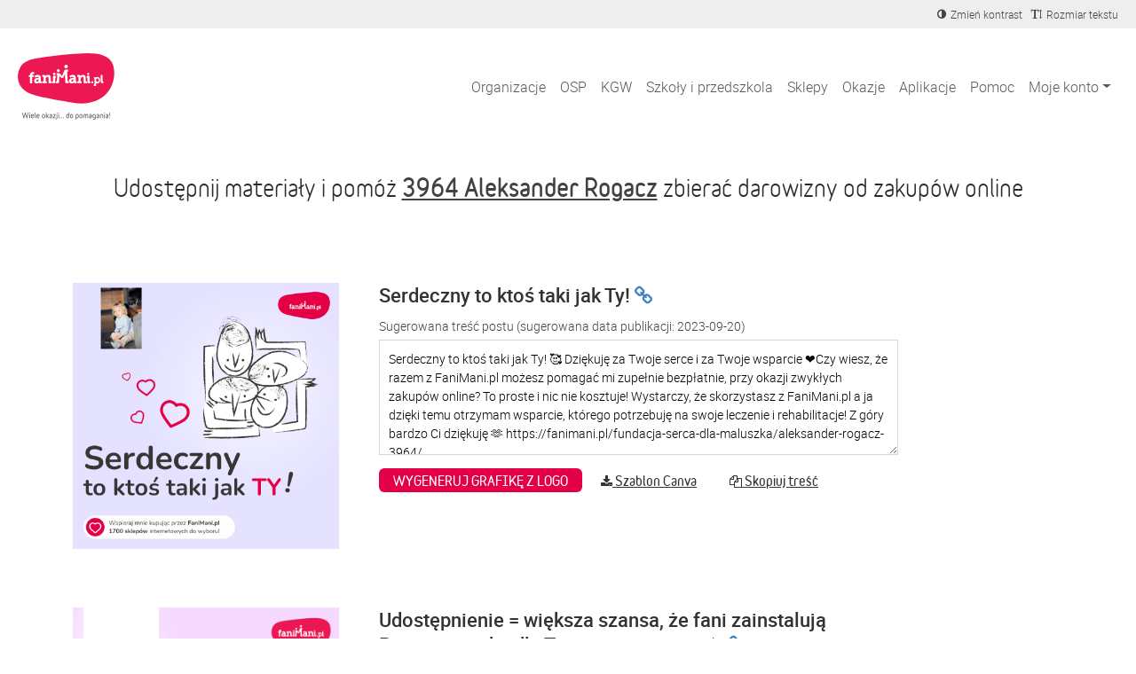

--- FILE ---
content_type: text/html; charset=utf-8
request_url: https://fanimani.pl/fundacja-serca-dla-maluszka/aleksander-rogacz-3964/materialy/
body_size: 15519
content:
<!DOCTYPE html><head><title>FaniMani.pl - Wiele okazji... do pomagania.</title><link rel="shortcut icon" href="https://static2.fanimani.pl/static/favicon.ico"><link rel="icon" type="image/png" href="https://static2.fanimani.pl/static/favicon-16x16.png" sizes="16x16"><link rel="icon" type="image/png" href="https://static2.fanimani.pl/static/favicon-32x32.png" sizes="32x32"><link rel="icon" type="image/png" href="https://static2.fanimani.pl/static/favicon-48x48.png" sizes="48x48"><link rel="icon" type="image/png" href="https://static2.fanimani.pl/static/favicon-96x96.png" sizes="96x96"><link rel="apple-touch-icon" sizes="180x180" href="https://static2.fanimani.pl/static/apple-touch-icon.png"><link rel="mask-icon" href="https://static2.fanimani.pl/static/safari-pinned-tab.svg" color="#e40047"><link rel="manifest" href="/site.webmanifest"><link rel="chrome-webstore-item" href="https://chrome.google.com/webstore/detail/fcdljeapnidkmbicfjocoeoiaacigcfe"><link rel="manifest" href="/manifest.json"><link rel="dns-prefetch" href="https://www.googletagmanager.com/" ><link href="https://www.googletagmanager.com/gtm.js?id=GTM-WS6PSJ" rel="preload" as="script"><meta name="ir-site-verification-token" value="30340421"/><script>
        window.donationsAmount='10 036 483,56 zł';
    </script><script>
        window.jsLocale = {};
        
window.jsLocale['pagination_page'] = "Strona"
window.jsLocale['pagination_of'] = "z"
window.jsLocale['pagination_prev'] = "Poprzednia strona"
window.jsLocale['pagination_next'] = "Następna strona"

window.jsLocale['search_noresults_1'] = "Szukaliśmy, szukaliśmy ale nic nie znaleźliśmy."
window.jsLocale['search_noresults_2'] = "Spróbuj zmienić kryteria wyszukiwania." 
window.jsLocale['we_collected'] = "Razem zebraliśmy" 

window.jsLocale['community'] = "Społeczność" 
        
    </script><link rel="canonical" href="https://fanimani.pl/fundacja-serca-dla-maluszka/aleksander-rogacz-3964/materialy/" /><meta property="og:image" content="https://static2.fanimani.pl/static/img/fb-image-new.png"/><meta property="og:title" content="FaniMani.pl - Wiele okazji... do pomagania."/><meta property="og:type" content="website"/><meta property="fb:app_id" content="742448415860217"/><meta property="og:description" content="Pierwszy w Polsce serwis, który umożliwia wspieranie organizacji społecznych przy okazji zakupów online. 1805 sklepów internetowych, 14139 organizacji sołecznych."/><meta name="twitter:card" content="summary_large_image"><meta name="twitter:creator" content="@FaniMani_PL"><meta name="twitter:site" content="@FaniMani_PL"><meta name="OMG-Verify-V1" content="741447-b5979af2-3908-4cc9-a412-82679631fd89" /><link href="https://static2.fanimani.pl/static/compressed/css/tmp149/fonts-base.min.css" rel="stylesheet" type="text/css" media="all" /><link href="https://static2.fanimani.pl/static/compressed/css/tmp149/home_page.min.css" rel="stylesheet" type="text/css" media="all" /><link href="https://static2.fanimani.pl/static/compressed/css/tmp149/header.min.css" rel="stylesheet" type="text/css" media="all" /><!-- Google Tag Manager --><script>(function(w,d,s,l,i){w[l]=w[l]||[];w[l].push({'gtm.start':
new Date().getTime(),event:'gtm.js'});var f=d.getElementsByTagName(s)[0],
j=d.createElement(s),dl=l!='dataLayer'?'&l='+l:'';j.async=true;j.src=
'https://www.googletagmanager.com/gtm.js?id='+i+dl;f.parentNode.insertBefore(j,f);
})(window,document,'script','dataLayer','GTM-WS6PSJ');</script><!-- End Google Tag Manager --></head><body class="beneficiary-page"><!-- Google Tag Manager (noscript) --><noscript><iframe src="https://www.googletagmanager.com/ns.html?id=GTM-WS6PSJ"
height="0" width="0" style="display:none;visibility:hidden"></iframe></noscript><!-- End Google Tag Manager (noscript) --><div id="fb-root"></div><ins data-revive-zoneid="1" data-revive-id="d9f918c343f8e75eab97f6545125f869"></ins><div id="page-nav-container"><div id="page-header" role="navigation"><div class="navbar-beneficiary navbar-expand-md"><div class="container-fluid"><div class="row"><div class="col-9 col-md-6"><div class="header-beneficiary-wrapper text-truncate text-start" id="header-navbar-beneficiary">
                            &nbsp;
                        </div></div><div class="col-3 col-md-6 ms-auto text-end"><div class="header-links-wrapper"><a href="#" class="navbar-item btn-a11y btn-a11y-contrast"><span class="navbar-icon mr-1"><span><i class="fa fa-adjust" title="Zmień kontrast" aria-label="Zmień kontrast"></i></span></span><span class="d-none d-md-inline-block">Zmień kontrast</span></a><a href="#" class="navbar-item btn-a11y btn-a11y-fontsize"><span class="navbar-icon mr-1"><span><i class="fa fa-text-height" title="Zmień wielkość tekstu" aria-label="Zmień wielkość tekstu"></i></span></span><span class="d-none d-md-inline-block">Rozmiar tekstu</span></a></div></div></div></div></div><nav class="navbar navbar-expand-xl navbar-main-header"><div class="container-fluid"><a class="navbar-brand fm-logo-main" href="/"><img alt="faniMani" src="https://static2.fanimani.pl/static/img/logo2024.svg" width="109" height="75"/><!-- srv: App1 --></a><div class="navbar-text"><div class="header-localbrand"></div><div class="header-amount"><strong></strong></div></div><button class="navbar-toggler" type="button" data-bs-toggle="collapse" data-bs-target="#navbar-main-menu" aria-controls="navbar-main-menu" aria-expanded="false" aria-label="Pokaż lub ukryj menu"><span class="navbar-toggler-icon"></span></button><div class="collapse navbar-collapse ms-auto" id="navbar-main-menu"><ul class="navbar-nav ms-auto main-menu text-end text-lg-start" id="page-nav-links"><li class="nav-item" ><a class="nav-link " href="/wspieram/">Organizacje</a></li><li class="nav-item" ><a class="nav-link " href="/osp/">OSP</a></li><li class="nav-item" ><a class="nav-link " href="/kgw/">KGW</a></li><li class="nav-item" ><a class="nav-link " href="/szkoly/">Szkoły i przedszkola</a></li><li class="nav-item" ><a class="nav-link " href="/sklepy/">Sklepy</a></li><li class="nav-item" ><a class="nav-link " href="/okazje/">Okazje</a></li><li class="nav-item" ><a class="nav-link " href="/aplikacje/">Aplikacje</a></li><li class="nav-item" ><a class="nav-link " href="https://fanimani.pl/pomoc/">Pomoc</a></li><li class="nav-item dropdown"><a class="nav-link dropdown-toggle " href="#" role="button" data-bs-toggle="dropdown" aria-expanded="false">Moje konto</a><ul class="dropdown-menu dropdown-menu-end text-end text-lg-start" id="page-nav-myaccount"><li class="" ><a class="dropdown-item " href="/moje-wsparcie/">Moje darowizny</a></li><li class="" ><a class="dropdown-item " href="/konto/ustawienia/">Ustawienia</a></li><li class="dropdown-divider" role="separator"></li><li class="" ><a class="dropdown-item " href="/konto/zaloguj/">Zaloguj / Zarejestruj się</a></li><li class="dropdown-divider" role="separator"></li><li class="" ><a class="dropdown-item " href="/rejestracja-organizacji-2/">Zarejestruj organizację</a></li></ul></li><li class="nav-item dropdown d-none"><a class="nav-link dropdown-toggle " href="#" id="nav-item-organizations" role="button" data-bs-toggle="dropdown" aria-expanded="false">Moje organizacje</a><ul class="dropdown-menu dropdown-menu-end text-end text-lg-start" style="min-width: 250px" id="page-nav-myorgs"></ul></li></ul></div></div></nav></div></div><div id="page" class="container-fluid page-body "><div class="messages-humane"></div><section class="beneficiary-info"><div class="container"><div class="col-md-12 text-center"><h1 class="fmext2020-beneficiary-name beneficiary-title pupil-title text-center">
                        Udostępnij materiały i pomóż <strong><a href="/fundacja-serca-dla-maluszka/aleksander-rogacz-3964/">3964 Aleksander Rogacz</a></strong> zbierać darowizny od zakupów online
                    </h1></div></div></section><section class="beneficiary-info"><div class="container"><div class="col-md-10 col-md-offset-1 text-center"><div class="ways-to-get"><div class="way-to-get-new clearfix digital-media  " id="material-1427"><div class="way-to-get-new-image-wrapper clearfix"><div class="way-to-get-new-image" 
                
                    style="background: transparent url(https://img.fanimani.pl/?o=84099&p=serdeczny-to-ktos-taki-jak-ty&thumb=300) no-repeat center center; background-size: contain;"
                
                >
                    &nbsp;
                </div></div><div class="way-to-get-new-content"><div class="way-to-get-new-title">Serdeczny to ktoś taki jak Ty! <a href="#material-1427" data-target="way-to-get-new-link-to-way-1427" class="way-to-get-new-link-to-way btn-copy-text"><i class="fa fa-link"></i></a></div>
            
            
                Sugerowana treść postu
                
<!--                        <div class="btn btn-small btn-link btn-link-black btn-link-black-no-hover btn-inline-block btn-publish-date">-->
                            (sugerowana data publikacji: 2023-09-20)
                        <!-- </div> --><textarea class="way-to-get-new-textarea" id="way-to-get-new-textarea-1427" readonly>Serdeczny to ktoś taki jak Ty! 🥰 Dziękuję za Twoje serce i za Twoje wsparcie ❤️Czy wiesz, że razem z FaniMani.pl możesz pomagać mi zupełnie bezpłatnie, przy okazji zwykłych zakupów online? To proste i nic nie kosztuje! Wystarczy, że skorzystasz z FaniMani.pl a ja dzięki temu otrzymam wsparcie, którego potrzebuję na swoje leczenie i rehabilitacje! Z góry bardzo Ci dziękuję 🫶 https://fanimani.pl/fundacja-serca-dla-maluszka/aleksander-rogacz-3964/</textarea><div class="way-to-get-new-footer clearfix"><!--<div class="way-to-get-new-options way-to-get-new-buttons">--><div class="way-to-get-new-buttons-2"><a href="https://img.fanimani.pl/?o=84099&p=serdeczny-to-ktos-taki-jak-ty" class="btn btn-small btn-inline-block  btn-red "
                    target="_blank" 
id="getmore-1427" 
data-action="follow_link"
data-way-id="1427"
data-way-type="digital-media"
data-way-name="Serdeczny to ktoś taki jak Ty!"
data-attachment-id="2061" data-attachment-url="https://img.fanimani.pl/?o=84099&p=serdeczny-to-ktos-taki-jak-ty" data-attachment-filename="" data-attachment-pretty-name="Serdeczny to ktoś taki jak Ty!: "
>
                        wygeneruj grafikę z logo
                    </a><a href="https://www.canva.com/design/DAFqS2Qjmvc/3CJ22plKCPDX4Gz4iPRyHA/view?utm_content=DAFqS2Qjmvc&utm_campaign=designshare&utm_medium=link&utm_source=publishsharelink&mode=preview" class="btn btn-small btn-inline-block  btn-link btn-link-black"
                    target="_blank" 
id="getmore-1427" 
data-action="follow_link"
data-way-id="1427"
data-way-type="digital-media"
data-way-name="Serdeczny to ktoś taki jak Ty!"
data-attachment-id="2062" data-attachment-url="https://www.canva.com/design/DAFqS2Qjmvc/3CJ22plKCPDX4Gz4iPRyHA/view?utm_content=DAFqS2Qjmvc&utm_campaign=designshare&utm_medium=link&utm_source=publishsharelink&mode=preview" data-attachment-filename="" data-attachment-pretty-name="Serdeczny to ktoś taki jak Ty!: "
><i class="fa fa-download"></i> Szablon Canva
                    </a><a href="#" class="btn btn-small btn-link btn-link-black btn-inline-block copy-on-click" data-target="way-to-get-new-textarea-1427"><i class="fa fa-copy"></i> Skopiuj treść</a></div></div><input type="text" value="https://fanimani.pl/fundacja-serca-dla-maluszka/aleksander-rogacz-3964/materialy/#material-1427" id="way-to-get-new-link-to-way-1427" readonly style="border:0;padding:0;height: 0;"/></div></div><div class="way-to-get-new clearfix facebook-post  " id="material-1444"><div class="way-to-get-new-image-wrapper clearfix"><div class="way-to-get-new-image" 
                
                    style="background: transparent url(https://media.fanimani.pl/media/cache/get_more/previews/proste-gesty-robia-robote_MINIATURA.png.700x700_q80.png) no-repeat center center; background-size: contain;"
                
                >
                    &nbsp;
                </div></div><div class="way-to-get-new-content"><div class="way-to-get-new-title">Udostępnienie = większa szansa, że fani zainstalują Przypominajkę dla Twojej organizacji ✨ <a href="#material-1444" data-target="way-to-get-new-link-to-way-1444" class="way-to-get-new-link-to-way btn-copy-text"><i class="fa fa-link"></i></a></div>
            
            
                Sugerowana treść postu
                
<!--                        <div class="btn btn-small btn-link btn-link-black btn-link-black-no-hover btn-inline-block btn-publish-date">-->
                            (sugerowana data publikacji: 2025-05-28)
                        <!-- </div> --><textarea class="way-to-get-new-textarea" id="way-to-get-new-textarea-1444" readonly>Na co dzień robimy wiele małych rzeczy: klik, zamówienie, przewinięcie strony… A czasem taki właśnie drobny ruch może realnie zmienić czyjeś życie na lepsze. ❤️ Proste gesty robią dobrą robotę - i to dosłownie! 🤲💫

Tak jak sztuka składa się z pojedynczych kresek, tak pomaganie buduje się z prostych decyzji.
Jedną z nich może być aktywowanie darowizny podczas zakupów online.

🛍️ Robisz zakupy w sieci tak czy inaczej - a dzięki Przypominajce FaniMani możesz sprawić, że część ich wartości wesprze naszą działalność.
Nie kosztuje Cię to ani złotówki - a dla nas to realne wsparcie. 💙

💡 Wystarczy jedno kliknięcie w 1805 sklepach internetowych, by zrobić realne dobro.
Prosty gest - wielka moc.

👉 https://fanimani.pl/fundacja-serca-dla-maluszka/aleksander-rogacz-3964/
Dziękujemy, że jesteś z nami. 🙏🎨</textarea><div class="way-to-get-new-footer clearfix"><!--<div class="way-to-get-new-options way-to-get-new-buttons">--><div class="way-to-get-new-buttons-2"><a href="-" class="btn btn-small btn-inline-block  btn-red "
                    data-bs-toggle="modal" data-bs-target="#generator-modal" data-attachment-id="2081" data-beneficiary-id="84099">
                        wygeneruj grafikę z logo
                    </a><a href="#" class="btn btn-small btn-link btn-link-black btn-inline-block copy-on-click" data-target="way-to-get-new-textarea-1444"><i class="fa fa-copy"></i> Skopiuj treść</a></div></div><input type="text" value="https://fanimani.pl/fundacja-serca-dla-maluszka/aleksander-rogacz-3964/materialy/#material-1444" id="way-to-get-new-link-to-way-1444" readonly style="border:0;padding:0;height: 0;"/></div></div><div class="way-to-get-new clearfix digital-media  " id="material-1412"><div class="way-to-get-new-image-wrapper clearfix"><div class="way-to-get-new-image" 
                
                    style="background: transparent url(https://img.fanimani.pl/?o=84099&p=przyjmij-moje-zaproszenie-mis&thumb=300) no-repeat center center; background-size: contain;"
                
                >
                    &nbsp;
                </div></div><div class="way-to-get-new-content"><div class="way-to-get-new-title">Przyjmij moje zaproszenie do FaniMani.pl (miś) <a href="#material-1412" data-target="way-to-get-new-link-to-way-1412" class="way-to-get-new-link-to-way btn-copy-text"><i class="fa fa-link"></i></a></div>
            
            
                Sugerowana treść postu
                
                <textarea class="way-to-get-new-textarea" id="way-to-get-new-textarea-1412" readonly>Czy wiesz, że możesz udzielać mi wsparcia i to całkowicie za darmo? 😍
Kliknij mój link zapraszający do FaniMani.pl: https://fanimani.pl/zaproszenie/84099/9069c4535ec94ea8af1d1d83b19f2ea4 i pomagaj mi bezpłatnie! 
 
❤️Jak to działa? 
Podczas gdy robisz zakupy w internecie, aktywujesz darowiznę z FaniMani.pl a sklep w którym zamawiasz, dzieli się swoimi zyskami. Stanowi to średnio 2,5% kwoty, którą i tak wydasz. Dla mnie liczy się każda, nawet najmniejsza taka darowizna.

🧡Ale to nie wszystko!
Gdy zarejestrujesz się na FaniMani.pl z mojego linka zapraszającego a następnie zrobisz zakupy za min. 100 zł (w ciągu roku od rejestracji), oprócz darowizn od zakupów otrzymam dodatkowy BONUS: 10 zł ❣️

💛Masz już konto użytkownika na FaniMani.pl?
W takim razie, Ty także posiadasz swój indywidualny link do zapraszania. Polecaj znajomym bezpłatne pomaganie i wspieranie mnie przy okazji zakupów online. Szczegóły programu – w zakładce “Moje darowizny” na FaniMani.pl.</textarea><div class="way-to-get-new-footer clearfix"><!--<div class="way-to-get-new-options way-to-get-new-buttons">--><div class="way-to-get-new-buttons-2"><a href="https://img.fanimani.pl/?o=84099&p=przyjmij-moje-zaproszenie-mis" class="btn btn-small btn-inline-block  btn-red "
                    target="_blank" 
id="getmore-1412" 
data-action="follow_link"
data-way-id="1412"
data-way-type="digital-media"
data-way-name="Przyjmij moje zaproszenie do FaniMani.pl (miś)"
data-attachment-id="2022" data-attachment-url="https://img.fanimani.pl/?o=84099&p=przyjmij-moje-zaproszenie-mis" data-attachment-filename="" data-attachment-pretty-name="Przyjmij moje zaproszenie do FaniMani.pl (miś): "
>
                        Pobierz grafikę
                    </a><a href="https://www.canva.com/design/DAFnw8LRhlI/ECTghqAhT89yd0QsGtugyQ/view?utm_content=DAFnw8LRhlI&utm_campaign=designshare&utm_medium=link&utm_source=publishsharelink&mode=preview" class="btn btn-small btn-inline-block  btn-link btn-link-black"
                    target="_blank" 
id="getmore-1412" 
data-action="follow_link"
data-way-id="1412"
data-way-type="digital-media"
data-way-name="Przyjmij moje zaproszenie do FaniMani.pl (miś)"
data-attachment-id="2023" data-attachment-url="https://www.canva.com/design/DAFnw8LRhlI/ECTghqAhT89yd0QsGtugyQ/view?utm_content=DAFnw8LRhlI&utm_campaign=designshare&utm_medium=link&utm_source=publishsharelink&mode=preview" data-attachment-filename="" data-attachment-pretty-name="Przyjmij moje zaproszenie do FaniMani.pl (miś): "
><i class="fa fa-download"></i> Szablon Canva
                    </a><a href="#" class="btn btn-small btn-link btn-link-black btn-inline-block copy-on-click" data-target="way-to-get-new-textarea-1412"><i class="fa fa-copy"></i> Skopiuj treść</a></div></div><input type="text" value="https://fanimani.pl/fundacja-serca-dla-maluszka/aleksander-rogacz-3964/materialy/#material-1412" id="way-to-get-new-link-to-way-1412" readonly style="border:0;padding:0;height: 0;"/></div></div><div class="way-to-get-new clearfix digital-media  " id="material-1411"><div class="way-to-get-new-image-wrapper clearfix"><div class="way-to-get-new-image" 
                
                    style="background: transparent url(https://img.fanimani.pl/?o=84099&p=przyjmij-moje-zaproszenie-gest&thumb=300) no-repeat center center; background-size: contain;"
                
                >
                    &nbsp;
                </div></div><div class="way-to-get-new-content"><div class="way-to-get-new-title">Przyjmij moje zaproszenie do FaniMani.pl (gest) <a href="#material-1411" data-target="way-to-get-new-link-to-way-1411" class="way-to-get-new-link-to-way btn-copy-text"><i class="fa fa-link"></i></a></div>
            
            
                Sugerowana treść postu
                
                <textarea class="way-to-get-new-textarea" id="way-to-get-new-textarea-1411" readonly>Czy wiesz, że możesz udzielać mi wsparcia i to całkowicie za darmo? 😍
Kliknij mój link zapraszający do FaniMani.pl: https://fanimani.pl/zaproszenie/84099/9069c4535ec94ea8af1d1d83b19f2ea4 i pomagaj mi bezpłatnie! 
 
❤️Jak to działa? 
Podczas gdy robisz zakupy w Internecie, aktywujesz darowiznę z FaniMani.pl a sklep w którym zamawiasz, dzieli się swoimi zyskami. Stanowi to średnio 2,5% kwoty, którą i tak wydasz. Dla mnie liczy się każda, nawet najmniejsza taka darowizna.

🧡Ale to nie wszystko!
Gdy zarejestrujesz się na FaniMani.pl z mojego linka zapraszającego a następnie zrobisz zakupy za min. 100 zł (w ciągu roku od rejestracji), oprócz darowizn od zakupów otrzymam dodatkowy BONUS: 10 zł ❣️

💛Masz już konto użytkownika na FaniMani.pl?
W takim razie, Ty także posiadasz swój indywidualny link do zapraszania. Polecaj znajomym bezpłatne pomaganie i wspieranie mnie przy okazji zakupów online. Szczegóły programu – w zakładce “Moje darowizny” na FaniMani.pl.</textarea><div class="way-to-get-new-footer clearfix"><!--<div class="way-to-get-new-options way-to-get-new-buttons">--><div class="way-to-get-new-buttons-2"><a href="https://img.fanimani.pl/?o=84099&p=przyjmij-moje-zaproszenie-gest" class="btn btn-small btn-inline-block  btn-red "
                    target="_blank" 
id="getmore-1411" 
data-action="follow_link"
data-way-id="1411"
data-way-type="digital-media"
data-way-name="Przyjmij moje zaproszenie do FaniMani.pl (gest)"
data-attachment-id="2020" data-attachment-url="https://img.fanimani.pl/?o=84099&p=przyjmij-moje-zaproszenie-gest" data-attachment-filename="" data-attachment-pretty-name="Przyjmij moje zaproszenie do FaniMani.pl (gest): "
>
                        Pobierz grafikę z Twoim zdjęciem profilowym
                    </a><a href="https://www.canva.com/design/DAFnwwfbFoc/4S2xe6yku9Pv3jT7Ht7Rww/view?utm_content=DAFnwwfbFoc&utm_campaign=designshare&utm_medium=link&utm_source=publishsharelink&mode=preview" class="btn btn-small btn-inline-block  btn-link btn-link-black"
                    target="_blank" 
id="getmore-1411" 
data-action="follow_link"
data-way-id="1411"
data-way-type="digital-media"
data-way-name="Przyjmij moje zaproszenie do FaniMani.pl (gest)"
data-attachment-id="2021" data-attachment-url="https://www.canva.com/design/DAFnwwfbFoc/4S2xe6yku9Pv3jT7Ht7Rww/view?utm_content=DAFnwwfbFoc&utm_campaign=designshare&utm_medium=link&utm_source=publishsharelink&mode=preview" data-attachment-filename="" data-attachment-pretty-name="Przyjmij moje zaproszenie do FaniMani.pl (gest): "
><i class="fa fa-download"></i> Szablon Canva
                    </a><a href="#" class="btn btn-small btn-link btn-link-black btn-inline-block copy-on-click" data-target="way-to-get-new-textarea-1411"><i class="fa fa-copy"></i> Skopiuj treść</a></div></div><input type="text" value="https://fanimani.pl/fundacja-serca-dla-maluszka/aleksander-rogacz-3964/materialy/#material-1411" id="way-to-get-new-link-to-way-1411" readonly style="border:0;padding:0;height: 0;"/></div></div><div class="way-to-get-new clearfix digital-media  " id="material-1410"><div class="way-to-get-new-image-wrapper clearfix"><div class="way-to-get-new-image" 
                
                    style="background: transparent url(https://img.fanimani.pl/?o=84099&p=przyjmij-moje-zaproszenie&thumb=300) no-repeat center center; background-size: contain;"
                
                >
                    &nbsp;
                </div></div><div class="way-to-get-new-content"><div class="way-to-get-new-title">Przyjmij moje zaproszenie do FaniMani.pl <a href="#material-1410" data-target="way-to-get-new-link-to-way-1410" class="way-to-get-new-link-to-way btn-copy-text"><i class="fa fa-link"></i></a></div>
            
            
                Sugerowana treść postu
                
                <textarea class="way-to-get-new-textarea" id="way-to-get-new-textarea-1410" readonly>Czy wiesz, że możesz udzielać mi wsparcia i to całkowicie za darmo? 😍
Kliknij mój link zapraszający do FaniMani.pl: https://fanimani.pl/zaproszenie/84099/9069c4535ec94ea8af1d1d83b19f2ea4 i pomagaj mi bezpłatnie! 
 
❤️Jak to działa? 
Podczas gdy robisz zakupy w Internecie, aktywujesz darowiznę z FaniMani.pl a sklep w którym zamawiasz, dzieli się swoimi zyskami. Stanowi to średnio 2,5% kwoty, którą i tak wydasz. Dla mnie liczy się każda, nawet najmniejsza taka darowizna.

🧡Ale to nie wszystko!
Gdy zarejestrujesz się na FaniMani.pl z mojego linka zapraszającego a następnie zrobisz zakupy za min. 100 zł (w ciągu roku od rejestracji), oprócz darowizn od zakupów otrzymam dodatkowy BONUS: 10 zł ❣️

💛Masz już konto użytkownika na FaniMani.pl?
W takim razie, Ty także posiadasz swój indywidualny link do zapraszania. Polecaj znajomym bezpłatne pomaganie i wspieranie mnie przy okazji zakupów online. Szczegóły programu – w zakładce “Moje darowizny” na FaniMani.pl.</textarea><div class="way-to-get-new-footer clearfix"><!--<div class="way-to-get-new-options way-to-get-new-buttons">--><div class="way-to-get-new-buttons-2"><a href="https://img.fanimani.pl/?o=84099&p=przyjmij-moje-zaproszenie" class="btn btn-small btn-inline-block  btn-red "
                    target="_blank" 
id="getmore-1410" 
data-action="follow_link"
data-way-id="1410"
data-way-type="digital-media"
data-way-name="Przyjmij moje zaproszenie do FaniMani.pl"
data-attachment-id="2018" data-attachment-url="https://img.fanimani.pl/?o=84099&p=przyjmij-moje-zaproszenie" data-attachment-filename="" data-attachment-pretty-name="Przyjmij moje zaproszenie do FaniMani.pl: "
>
                        Pobierz grafikę z Twoim zdjęciem profilowym
                    </a><a href="https://www.canva.com/design/DAFnw_cwFP0/ZSqr7ifUasK6G7lFpPDPPQ/view?utm_content=DAFnw_cwFP0&utm_campaign=designshare&utm_medium=link&utm_source=publishsharelink&mode=preview" class="btn btn-small btn-inline-block  btn-link btn-link-black"
                    target="_blank" 
id="getmore-1410" 
data-action="follow_link"
data-way-id="1410"
data-way-type="digital-media"
data-way-name="Przyjmij moje zaproszenie do FaniMani.pl"
data-attachment-id="2019" data-attachment-url="https://www.canva.com/design/DAFnw_cwFP0/ZSqr7ifUasK6G7lFpPDPPQ/view?utm_content=DAFnw_cwFP0&utm_campaign=designshare&utm_medium=link&utm_source=publishsharelink&mode=preview" data-attachment-filename="" data-attachment-pretty-name="Przyjmij moje zaproszenie do FaniMani.pl: "
><i class="fa fa-download"></i> Szablon Canva
                    </a><a href="#" class="btn btn-small btn-link btn-link-black btn-inline-block copy-on-click" data-target="way-to-get-new-textarea-1410"><i class="fa fa-copy"></i> Skopiuj treść</a></div></div><input type="text" value="https://fanimani.pl/fundacja-serca-dla-maluszka/aleksander-rogacz-3964/materialy/#material-1410" id="way-to-get-new-link-to-way-1410" readonly style="border:0;padding:0;height: 0;"/></div></div><div class="way-to-get-new clearfix digital-media  " id="material-1309"><div class="way-to-get-new-image-wrapper clearfix"><div class="way-to-get-new-image" 
                
                    style="background: transparent url(https://media.fanimani.pl/media/cache/get_more/previews/robisz-zakupy-wspieraj-mnie.png.700x700_q80.png) no-repeat center center; background-size: contain;"
                
                >
                    &nbsp;
                </div></div><div class="way-to-get-new-content"><div class="way-to-get-new-title">Wspieraj bezpłatnie moje leczenie  rehabilitację <a href="#material-1309" data-target="way-to-get-new-link-to-way-1309" class="way-to-get-new-link-to-way btn-copy-text"><i class="fa fa-link"></i></a></div>
            
            
                Sugerowana treść postu
                
                <textarea class="way-to-get-new-textarea" id="way-to-get-new-textarea-1309" readonly>Robisz zakupy w internecie? Wspieraj bezpłatnie moje leczenie i rehabilitację! ❤️ Wystarczy, że zainstalujesz Przypominajkę i/lub aplikację mobilną FaniMani i zaczniesz wspierać mnie przy okazji swoich codziennych zakupów online :) Do wyboru masz ponad 1700 sklepów, w tym wiele znanych marek! ;) https://fanimani.pl/fundacja-serca-dla-maluszka/aleksander-rogacz-3964/</textarea><div class="way-to-get-new-footer clearfix"><!--<div class="way-to-get-new-options way-to-get-new-buttons">--><div class="way-to-get-new-buttons-2"><a href="https://video.fanimani.pl/?o=84099&p=robisz-zakupy-wspieraj-mnie-p-social" class="btn btn-small btn-inline-block  btn-red "
                    target="_blank" 
id="getmore-1309" 
data-action="follow_link"
data-way-id="1309"
data-way-type="digital-media"
data-way-name="Wspieraj bezpłatnie moje leczenie  rehabilitację"
data-attachment-id="1819" data-attachment-url="https://video.fanimani.pl/?o=84099&p=robisz-zakupy-wspieraj-mnie-p-social" data-attachment-filename="" data-attachment-pretty-name="Wspieraj bezpłatnie moje leczenie  rehabilitację: "
>
                        Pobierz animację z Twoim zdjęciem profilowym
                    </a><a href="https://www.canva.com/design/DAFhBlka84A/MmYW8oCn5-IGdo9-m2fwLQ/view?utm_content=DAFhBlka84A&utm_campaign=designshare&utm_medium=link&utm_source=publishsharelink&mode=preview" class="btn btn-small btn-inline-block  btn-link btn-link-black"
                    target="_blank" 
id="getmore-1309" 
data-action="follow_link"
data-way-id="1309"
data-way-type="digital-media"
data-way-name="Wspieraj bezpłatnie moje leczenie  rehabilitację"
data-attachment-id="1820" data-attachment-url="https://www.canva.com/design/DAFhBlka84A/MmYW8oCn5-IGdo9-m2fwLQ/view?utm_content=DAFhBlka84A&utm_campaign=designshare&utm_medium=link&utm_source=publishsharelink&mode=preview" data-attachment-filename="" data-attachment-pretty-name="Wspieraj bezpłatnie moje leczenie  rehabilitację: "
><i class="fa fa-download"></i> Szablon Canva
                    </a><a href="#" class="btn btn-small btn-link btn-link-black btn-inline-block copy-on-click" data-target="way-to-get-new-textarea-1309"><i class="fa fa-copy"></i> Skopiuj treść</a></div></div><input type="text" value="https://fanimani.pl/fundacja-serca-dla-maluszka/aleksander-rogacz-3964/materialy/#material-1309" id="way-to-get-new-link-to-way-1309" readonly style="border:0;padding:0;height: 0;"/></div></div><div class="way-to-get-new clearfix digital-media  " id="material-1214"><div class="way-to-get-new-image-wrapper clearfix"><div class="way-to-get-new-image" 
                
                    style="background: transparent url(https://img.fanimani.pl/?p=podopieczni-3&o=84099&nocache=true&thumb=300) no-repeat center center; background-size: contain;"
                
                >
                    &nbsp;
                </div></div><div class="way-to-get-new-content"><div class="way-to-get-new-title">Wspieraj moje leczenie... <a href="#material-1214" data-target="way-to-get-new-link-to-way-1214" class="way-to-get-new-link-to-way btn-copy-text"><i class="fa fa-link"></i></a></div><div class="way-to-get-new-footer clearfix"><!--<div class="way-to-get-new-options way-to-get-new-buttons">--><div class="way-to-get-new-buttons-2"><a href="https://img.fanimani.pl/?p=podopieczni-3&o=84099&nocache=true" class="btn btn-small btn-inline-block  btn-red "
                    target="_blank" 
id="getmore-1214" 
data-action="follow_link"
data-way-id="1214"
data-way-type="digital-media"
data-way-name="Wspieraj moje leczenie..."
data-attachment-id="1636" data-attachment-url="https://img.fanimani.pl/?p=podopieczni-3&o=84099&nocache=true" data-attachment-filename="" data-attachment-pretty-name="Wspieraj moje leczenie...: "
>
                        Pobierz
                    </a></div></div><input type="text" value="https://fanimani.pl/fundacja-serca-dla-maluszka/aleksander-rogacz-3964/materialy/#material-1214" id="way-to-get-new-link-to-way-1214" readonly style="border:0;padding:0;height: 0;"/></div></div><div class="way-to-get-new clearfix print-media  " id="material-1213"><div class="way-to-get-new-image-wrapper clearfix"><div class="way-to-get-new-image" 
                
                    style="background: transparent url(https://img.fanimani.pl/?p=podopieczni-2&o=84099&nocache=true&thumb=300) no-repeat center center; background-size: contain;"
                
                >
                    &nbsp;
                </div></div><div class="way-to-get-new-content"><div class="way-to-get-new-title">Wspieraj bezpłatnie... moje leczenie i rehabilitację... <a href="#material-1213" data-target="way-to-get-new-link-to-way-1213" class="way-to-get-new-link-to-way btn-copy-text"><i class="fa fa-link"></i></a></div><div class="way-to-get-new-footer clearfix"><!--<div class="way-to-get-new-options way-to-get-new-buttons">--><div class="way-to-get-new-buttons-2"><a href="https://img.fanimani.pl/?p=podopieczni-2&o=84099&nocache=true" class="btn btn-small btn-inline-block  btn-red "
                    target="_blank" 
id="getmore-1213" 
data-action="follow_link"
data-way-id="1213"
data-way-type="print-media"
data-way-name="Wspieraj bezpłatnie... moje leczenie i rehabilitację..."
data-attachment-id="1635" data-attachment-url="https://img.fanimani.pl/?p=podopieczni-2&o=84099&nocache=true" data-attachment-filename="" data-attachment-pretty-name="Wspieraj bezpłatnie... moje leczenie i rehabilitację...: "
>
                        Pobierz
                    </a></div></div><input type="text" value="https://fanimani.pl/fundacja-serca-dla-maluszka/aleksander-rogacz-3964/materialy/#material-1213" id="way-to-get-new-link-to-way-1213" readonly style="border:0;padding:0;height: 0;"/></div></div><div class="way-to-get-new clearfix digital-media  " id="material-1212"><div class="way-to-get-new-image-wrapper clearfix"><div class="way-to-get-new-image" 
                
                    style="background: transparent url(https://img.fanimani.pl/?p=podopieczni-1&o=84099&nocache=true&thumb=300) no-repeat center center; background-size: contain;"
                
                >
                    &nbsp;
                </div></div><div class="way-to-get-new-content"><div class="way-to-get-new-title">Kupujesz w internecie? Wspieraj moje leczenie... <a href="#material-1212" data-target="way-to-get-new-link-to-way-1212" class="way-to-get-new-link-to-way btn-copy-text"><i class="fa fa-link"></i></a></div><div class="way-to-get-new-footer clearfix"><!--<div class="way-to-get-new-options way-to-get-new-buttons">--><div class="way-to-get-new-buttons-2"><a href="https://img.fanimani.pl/?p=podopieczni-1&o=84099&nocache=true" class="btn btn-small btn-inline-block  btn-red "
                    target="_blank" 
id="getmore-1212" 
data-action="follow_link"
data-way-id="1212"
data-way-type="digital-media"
data-way-name="Kupujesz w internecie? Wspieraj moje leczenie..."
data-attachment-id="1634" data-attachment-url="https://img.fanimani.pl/?p=podopieczni-1&o=84099&nocache=true" data-attachment-filename="" data-attachment-pretty-name="Kupujesz w internecie? Wspieraj moje leczenie...: "
>
                        Pobierz
                    </a></div></div><input type="text" value="https://fanimani.pl/fundacja-serca-dla-maluszka/aleksander-rogacz-3964/materialy/#material-1212" id="way-to-get-new-link-to-way-1212" readonly style="border:0;padding:0;height: 0;"/></div></div><div class="way-to-get-new clearfix digital-media  " id="material-1011"><div class="way-to-get-new-image-wrapper clearfix"><div class="way-to-get-new-image" 
                
                    style="background: transparent url(https://img.fanimani.pl/?o=84099&p=zapisz-zainstaluj-zapomnij-podopieczni&thumb=300) no-repeat center center; background-size: contain;"
                
                >
                    &nbsp;
                </div></div><div class="way-to-get-new-content"><div class="way-to-get-new-title">Zapisz, zainstaluj, zapomnij! <a href="#material-1011" data-target="way-to-get-new-link-to-way-1011" class="way-to-get-new-link-to-way btn-copy-text"><i class="fa fa-link"></i></a></div><div class="way-to-get-new-footer clearfix"><!--<div class="way-to-get-new-options way-to-get-new-buttons">--><div class="way-to-get-new-buttons-2"><a href="https://img.fanimani.pl/?o=84099&p=zapisz-zainstaluj-zapomnij-podopieczni" class="btn btn-small btn-inline-block  btn-red "
                    target="_blank" 
id="getmore-1011" 
data-action="follow_link"
data-way-id="1011"
data-way-type="digital-media"
data-way-name="Zapisz, zainstaluj, zapomnij!"
data-attachment-id="1244" data-attachment-url="https://img.fanimani.pl/?o=84099&p=zapisz-zainstaluj-zapomnij-podopieczni" data-attachment-filename="" data-attachment-pretty-name="Zapisz, zainstaluj, zapomnij!: "
>
                        Pobierz grafikę z Twoim zdjęciem profilowym
                    </a><a href="https://media.fanimani.pl/media/get_more/files/bez-twojego-zdjecia_JUb3Cp8.png" class="btn btn-small btn-inline-block  btn-link btn-link-black"
           target="_blank" download 
id="getmore-1011" 
data-action="follow_link"
data-way-id="1011"
data-way-type="digital-media"
data-way-name="Zapisz, zainstaluj, zapomnij!"
data-attachment-id="1245" data-attachment-url="https://media.fanimani.pl/media/get_more/files/bez-twojego-zdjecia_JUb3Cp8.png" data-attachment-filename="bez-twojego-zdjecia_JUb3Cp8.png" data-attachment-pretty-name="Zapisz, zainstaluj, zapomnij!: bez-twojego-zdjecia_JUb3Cp8.png"
><i class="fa fa-download"></i> Pobierz grafikę bez zdjęcia profilowego
        </a><a href="https://www.canva.com/design/DAEgBzl9lfk/AhxzPA_KP1LfzglC9xhC5Q/view?utm_content=DAEgBzl9lfk&utm_campaign=designshare&utm_medium=link&utm_source=publishsharelink&mode=preview" class="btn btn-small btn-inline-block  btn-link btn-link-black"
                    target="_blank" 
id="getmore-1011" 
data-action="follow_link"
data-way-id="1011"
data-way-type="digital-media"
data-way-name="Zapisz, zainstaluj, zapomnij!"
data-attachment-id="1246" data-attachment-url="https://www.canva.com/design/DAEgBzl9lfk/AhxzPA_KP1LfzglC9xhC5Q/view?utm_content=DAEgBzl9lfk&utm_campaign=designshare&utm_medium=link&utm_source=publishsharelink&mode=preview" data-attachment-filename="" data-attachment-pretty-name="Zapisz, zainstaluj, zapomnij!: "
><i class="fa fa-download"></i> Szablon Canva
                    </a></div></div><input type="text" value="https://fanimani.pl/fundacja-serca-dla-maluszka/aleksander-rogacz-3964/materialy/#material-1011" id="way-to-get-new-link-to-way-1011" readonly style="border:0;padding:0;height: 0;"/></div></div><div class="way-to-get-new clearfix digital-media  " id="material-1010"><div class="way-to-get-new-image-wrapper clearfix"><div class="way-to-get-new-image" 
                
                    style="background: transparent url(https://img.fanimani.pl/?o=84099&p=tyle-spraw-na-glowie-podopieczni&thumb=300) no-repeat center center; background-size: contain;"
                
                >
                    &nbsp;
                </div></div><div class="way-to-get-new-content"><div class="way-to-get-new-title">Tyle spraw na głowie, Przypominajka podpowie! <a href="#material-1010" data-target="way-to-get-new-link-to-way-1010" class="way-to-get-new-link-to-way btn-copy-text"><i class="fa fa-link"></i></a></div><div class="way-to-get-new-footer clearfix"><!--<div class="way-to-get-new-options way-to-get-new-buttons">--><div class="way-to-get-new-buttons-2"><a href="https://img.fanimani.pl/?o=84099&p=tyle-spraw-na-glowie-podopieczni" class="btn btn-small btn-inline-block  btn-red "
                    target="_blank" 
id="getmore-1010" 
data-action="follow_link"
data-way-id="1010"
data-way-type="digital-media"
data-way-name="Tyle spraw na głowie, Przypominajka podpowie!"
data-attachment-id="1240" data-attachment-url="https://img.fanimani.pl/?o=84099&p=tyle-spraw-na-glowie-podopieczni" data-attachment-filename="" data-attachment-pretty-name="Tyle spraw na głowie, Przypominajka podpowie!: "
>
                        Pobierz grafikę z Twoim zdjęciem profilowym
                    </a><a href="https://media.fanimani.pl/media/get_more/files/bez-twojego-zdjecia_F28SMIL.png" class="btn btn-small btn-inline-block  btn-link btn-link-black"
           target="_blank" download 
id="getmore-1010" 
data-action="follow_link"
data-way-id="1010"
data-way-type="digital-media"
data-way-name="Tyle spraw na głowie, Przypominajka podpowie!"
data-attachment-id="1241" data-attachment-url="https://media.fanimani.pl/media/get_more/files/bez-twojego-zdjecia_F28SMIL.png" data-attachment-filename="bez-twojego-zdjecia_F28SMIL.png" data-attachment-pretty-name="Tyle spraw na głowie, Przypominajka podpowie!: bez-twojego-zdjecia_F28SMIL.png"
><i class="fa fa-download"></i> Pobierz grafikę bez Twojego zdjęcia profilowego
        </a><a href="https://www.canva.com/design/DAEgBlKMl7o/zNrsLS17dspyo7tU9-yjAQ/view?utm_content=DAEgBlKMl7o&utm_campaign=designshare&utm_medium=link&utm_source=publishsharelink&mode=preview" class="btn btn-small btn-inline-block  btn-link btn-link-black"
                    target="_blank" 
id="getmore-1010" 
data-action="follow_link"
data-way-id="1010"
data-way-type="digital-media"
data-way-name="Tyle spraw na głowie, Przypominajka podpowie!"
data-attachment-id="1242" data-attachment-url="https://www.canva.com/design/DAEgBlKMl7o/zNrsLS17dspyo7tU9-yjAQ/view?utm_content=DAEgBlKMl7o&utm_campaign=designshare&utm_medium=link&utm_source=publishsharelink&mode=preview" data-attachment-filename="" data-attachment-pretty-name="Tyle spraw na głowie, Przypominajka podpowie!: "
><i class="fa fa-download"></i> Szablon Canva
                    </a></div></div><input type="text" value="https://fanimani.pl/fundacja-serca-dla-maluszka/aleksander-rogacz-3964/materialy/#material-1010" id="way-to-get-new-link-to-way-1010" readonly style="border:0;padding:0;height: 0;"/></div></div><div class="way-to-get-new clearfix digital-media  " id="material-936"><div class="way-to-get-new-image-wrapper clearfix"><div class="way-to-get-new-image" 
                
                    style="background: transparent url(https://img.fanimani.pl/?o=84099&p=robisz-zakupy-w-internecie-wspieraj-mnie-4&thumb=300) no-repeat center center; background-size: contain;"
                
                >
                    &nbsp;
                </div></div><div class="way-to-get-new-content"><div class="way-to-get-new-title">Robisz zakupy w internecie - Wspieraj mnie(4) <a href="#material-936" data-target="way-to-get-new-link-to-way-936" class="way-to-get-new-link-to-way btn-copy-text"><i class="fa fa-link"></i></a></div>
            
            
                Sugerowana treść postu
                
                <textarea class="way-to-get-new-textarea" id="way-to-get-new-textarea-936" readonly>O moich codziennych zmaganiach nie mogę zapomnieć - ale zdarza się, że zapominam o zrobieniu zakupów z darowizną! Na szczęście jest Przypominajka: wtyczka do przeglądarek, która przypomina, w których sklepach i portalach możecie podarować mi pewien % wartości swoich zakupów. I może o tym przypominać także Wam! 
Będzie mi bardzo miło, jeśli zechcecie pomagać mi w czasie internetowych zakupów! Tutaj zobaczycie, jakie to łatwe: https://fanimani.pl/fundacja-serca-dla-maluszka/aleksander-rogacz-3964/</textarea><div class="way-to-get-new-footer clearfix"><!--<div class="way-to-get-new-options way-to-get-new-buttons">--><div class="way-to-get-new-buttons-2"><a href="https://img.fanimani.pl/?o=84099&p=robisz-zakupy-w-internecie-wspieraj-mnie-4" class="btn btn-small btn-inline-block  btn-red "
                    target="_blank" 
id="getmore-936" 
data-action="follow_link"
data-way-id="936"
data-way-type="digital-media"
data-way-name="Robisz zakupy w internecie - Wspieraj mnie(4)"
data-attachment-id="1047" data-attachment-url="https://img.fanimani.pl/?o=84099&p=robisz-zakupy-w-internecie-wspieraj-mnie-4" data-attachment-filename="" data-attachment-pretty-name="Robisz zakupy w internecie - Wspieraj mnie(4): "
>
                        Pobierz grafikę z Twoim zdjęciem profilowym
                    </a><a href="https://media.fanimani.pl/media/get_more/files/robisz-zakupy-w-internecie-wspieraj-mnie-bez-logo_N3bpENO.png" class="btn btn-small btn-inline-block  btn-link btn-link-black"
           target="_blank" download 
id="getmore-936" 
data-action="follow_link"
data-way-id="936"
data-way-type="digital-media"
data-way-name="Robisz zakupy w internecie - Wspieraj mnie(4)"
data-attachment-id="1048" data-attachment-url="https://media.fanimani.pl/media/get_more/files/robisz-zakupy-w-internecie-wspieraj-mnie-bez-logo_N3bpENO.png" data-attachment-filename="robisz-zakupy-w-internecie-wspieraj-mnie-bez-logo_N3bpENO.png" data-attachment-pretty-name="Robisz zakupy w internecie - Wspieraj mnie(4): robisz-zakupy-w-internecie-wspieraj-mnie-bez-logo_N3bpENO.png"
><i class="fa fa-download"></i> Pobierz grafikę bez Twojego zdjęcia profilowego
        </a><a href="#" class="btn btn-small btn-link btn-link-black btn-inline-block copy-on-click" data-target="way-to-get-new-textarea-936"><i class="fa fa-copy"></i> Skopiuj treść</a></div></div><input type="text" value="https://fanimani.pl/fundacja-serca-dla-maluszka/aleksander-rogacz-3964/materialy/#material-936" id="way-to-get-new-link-to-way-936" readonly style="border:0;padding:0;height: 0;"/></div></div><div class="way-to-get-new clearfix digital-media  " id="material-935"><div class="way-to-get-new-image-wrapper clearfix"><div class="way-to-get-new-image" 
                
                    style="background: transparent url(https://img.fanimani.pl/?o=84099&p=robisz-zakupy-w-internecie-wspieraj-mnie-3&thumb=300) no-repeat center center; background-size: contain;"
                
                >
                    &nbsp;
                </div></div><div class="way-to-get-new-content"><div class="way-to-get-new-title">Robisz zakupy w internecie - Wspieraj mnie(3) <a href="#material-935" data-target="way-to-get-new-link-to-way-935" class="way-to-get-new-link-to-way btn-copy-text"><i class="fa fa-link"></i></a></div>
            
            
                Sugerowana treść postu
                
                <textarea class="way-to-get-new-textarea" id="way-to-get-new-textarea-935" readonly>Robisz zakupy w internecie? – Zwykłe zakupy mogą mieć niezwykłą moc! 🙂 
Dlaczego? – Bo część wartości Twoich zamówień online może zostać przekazana na moje leczenie i rehabilitację! ❤️ Dla Ciebie to w stu procentach bezpłatna forma pomagania a dla mnie to wiele znaczy. Pobierz wtyczkę do przeglądarki internetowej – Przypominajka FaniMani. A jeśli zwykle zakupy robisz na smartfonie, zainstaluj Aplikację mobilną FaniMani. Działanie jest bardzo proste – jednym kliknięciem pomożesz mi, przy okazji i całkiem bezpłatnie! Spójrz:  https://fanimani.pl/fundacja-serca-dla-maluszka/aleksander-rogacz-3964/</textarea><div class="way-to-get-new-footer clearfix"><!--<div class="way-to-get-new-options way-to-get-new-buttons">--><div class="way-to-get-new-buttons-2"><a href="https://img.fanimani.pl/?o=84099&p=robisz-zakupy-w-internecie-wspieraj-mnie-3" class="btn btn-small btn-inline-block  btn-red "
                    target="_blank" 
id="getmore-935" 
data-action="follow_link"
data-way-id="935"
data-way-type="digital-media"
data-way-name="Robisz zakupy w internecie - Wspieraj mnie(3)"
data-attachment-id="1044" data-attachment-url="https://img.fanimani.pl/?o=84099&p=robisz-zakupy-w-internecie-wspieraj-mnie-3" data-attachment-filename="" data-attachment-pretty-name="Robisz zakupy w internecie - Wspieraj mnie(3): "
>
                        Pobierz grafikę z Twoim zdjęciem profilowym
                    </a><a href="https://media.fanimani.pl/media/get_more/files/robisz-zakupy-w-internecie-wspieraj-mnie-bez-logo_jVf5qWk.png" class="btn btn-small btn-inline-block  btn-link btn-link-black"
           target="_blank" download 
id="getmore-935" 
data-action="follow_link"
data-way-id="935"
data-way-type="digital-media"
data-way-name="Robisz zakupy w internecie - Wspieraj mnie(3)"
data-attachment-id="1045" data-attachment-url="https://media.fanimani.pl/media/get_more/files/robisz-zakupy-w-internecie-wspieraj-mnie-bez-logo_jVf5qWk.png" data-attachment-filename="robisz-zakupy-w-internecie-wspieraj-mnie-bez-logo_jVf5qWk.png" data-attachment-pretty-name="Robisz zakupy w internecie - Wspieraj mnie(3): robisz-zakupy-w-internecie-wspieraj-mnie-bez-logo_jVf5qWk.png"
><i class="fa fa-download"></i> Pobierz grafikę bez Twojego zdjęcia profilowego
        </a><a href="https://www.canva.com/design/DAEPF3oCh78/B6K0aZZ3BdMjf1KJUAoXGA/view?utm_content=DAEPF3oCh78&utm_campaign=designshare&utm_medium=link&utm_source=publishsharelink&mode=preview" class="btn btn-small btn-inline-block  btn-link btn-link-black"
                    target="_blank" 
id="getmore-935" 
data-action="follow_link"
data-way-id="935"
data-way-type="digital-media"
data-way-name="Robisz zakupy w internecie - Wspieraj mnie(3)"
data-attachment-id="1046" data-attachment-url="https://www.canva.com/design/DAEPF3oCh78/B6K0aZZ3BdMjf1KJUAoXGA/view?utm_content=DAEPF3oCh78&utm_campaign=designshare&utm_medium=link&utm_source=publishsharelink&mode=preview" data-attachment-filename="" data-attachment-pretty-name="Robisz zakupy w internecie - Wspieraj mnie(3): "
><i class="fa fa-download"></i> Szablon Canva
                    </a><a href="#" class="btn btn-small btn-link btn-link-black btn-inline-block copy-on-click" data-target="way-to-get-new-textarea-935"><i class="fa fa-copy"></i> Skopiuj treść</a></div></div><input type="text" value="https://fanimani.pl/fundacja-serca-dla-maluszka/aleksander-rogacz-3964/materialy/#material-935" id="way-to-get-new-link-to-way-935" readonly style="border:0;padding:0;height: 0;"/></div></div><div class="way-to-get-new clearfix digital-media  " id="material-933"><div class="way-to-get-new-image-wrapper clearfix"><div class="way-to-get-new-image" 
                
                    style="background: transparent url(https://img.fanimani.pl/?o=84099&p=robisz-zakupy-w-internecie-wspieraj-mnie-2&thumb=300) no-repeat center center; background-size: contain;"
                
                >
                    &nbsp;
                </div></div><div class="way-to-get-new-content"><div class="way-to-get-new-title">Robisz zakupy w internecie - Wspieraj mnie(2) <a href="#material-933" data-target="way-to-get-new-link-to-way-933" class="way-to-get-new-link-to-way btn-copy-text"><i class="fa fa-link"></i></a></div>
            
            
                Sugerowana treść postu
                
                <textarea class="way-to-get-new-textarea" id="way-to-get-new-textarea-933" readonly>W codziennych zmaganiach pomaga mi wiele osób i Ciebie też bardzo potrzebuję! Wspieraj mnie! 🥰
Jak? – Wystarczy, że swoje internetowe zakupy będziesz robić za pośrednictwem FaniMani.pl. W ten sposób część kwoty wydanej przez Ciebie trafi jako darowizna na moje leczenie i rehabilitację. Ty nic nie dopłacasz do kwoty wydanej na swoje zamówienia i jest to dla Ciebie całkowicie bezpłatna forma pomocy.❤️ Wystarczy, że klikniesz "Aktywuj darowiznę" – już ponad 1700 sklepów internetowych (partnerów FaniMani.pl) dzieli się swoim zyskiem.
Zobacz jakie to proste 🫱🏻 https://fanimani.pl/fundacja-serca-dla-maluszka/aleksander-rogacz-3964/</textarea><div class="way-to-get-new-footer clearfix"><!--<div class="way-to-get-new-options way-to-get-new-buttons">--><div class="way-to-get-new-buttons-2"><a href="https://img.fanimani.pl/?o=84099&p=robisz-zakupy-w-internecie-wspieraj-mnie-2" class="btn btn-small btn-inline-block  btn-red "
                    target="_blank" 
id="getmore-933" 
data-action="follow_link"
data-way-id="933"
data-way-type="digital-media"
data-way-name="Robisz zakupy w internecie - Wspieraj mnie(2)"
data-attachment-id="1038" data-attachment-url="https://img.fanimani.pl/?o=84099&p=robisz-zakupy-w-internecie-wspieraj-mnie-2" data-attachment-filename="" data-attachment-pretty-name="Robisz zakupy w internecie - Wspieraj mnie(2): "
>
                        Pobierz grafikę z Twoim zdjęciem profilowym
                    </a><a href="https://media.fanimani.pl/media/get_more/files/robisz-zakupy-w-internecie-wspieraj-mnie-bez-logo_9HOCJol.png" class="btn btn-small btn-inline-block  btn-link btn-link-black"
           target="_blank" download 
id="getmore-933" 
data-action="follow_link"
data-way-id="933"
data-way-type="digital-media"
data-way-name="Robisz zakupy w internecie - Wspieraj mnie(2)"
data-attachment-id="1039" data-attachment-url="https://media.fanimani.pl/media/get_more/files/robisz-zakupy-w-internecie-wspieraj-mnie-bez-logo_9HOCJol.png" data-attachment-filename="robisz-zakupy-w-internecie-wspieraj-mnie-bez-logo_9HOCJol.png" data-attachment-pretty-name="Robisz zakupy w internecie - Wspieraj mnie(2): robisz-zakupy-w-internecie-wspieraj-mnie-bez-logo_9HOCJol.png"
><i class="fa fa-download"></i> Pobierz grafikę bez Twojego zdjęcia profilowego
        </a><a href="#" class="btn btn-small btn-link btn-link-black btn-inline-block copy-on-click" data-target="way-to-get-new-textarea-933"><i class="fa fa-copy"></i> Skopiuj treść</a></div></div><input type="text" value="https://fanimani.pl/fundacja-serca-dla-maluszka/aleksander-rogacz-3964/materialy/#material-933" id="way-to-get-new-link-to-way-933" readonly style="border:0;padding:0;height: 0;"/></div></div><div class="way-to-get-new clearfix digital-media  " id="material-932"><div class="way-to-get-new-image-wrapper clearfix"><div class="way-to-get-new-image" 
                
                    style="background: transparent url(https://img.fanimani.pl/?o=84099&p=robisz-zakupy-w-internecie-wspieraj-mnie-1&thumb=300) no-repeat center center; background-size: contain;"
                
                >
                    &nbsp;
                </div></div><div class="way-to-get-new-content"><div class="way-to-get-new-title">Robisz zakupy w internecie - Wspieraj mnie(1) <a href="#material-932" data-target="way-to-get-new-link-to-way-932" class="way-to-get-new-link-to-way btn-copy-text"><i class="fa fa-link"></i></a></div>
            
            
                Sugerowana treść postu
                
                <textarea class="way-to-get-new-textarea" id="way-to-get-new-textarea-932" readonly>Czy wiesz, że każda najmniejsza darowizna zrobiona przy okazji zakupów online z FaniMani ma dla mnie wielkie znaczenie? Proszę, wspieraj mnie bezpłatnie! Dzięki rozszerzeniu do przeglądarek internetowych – Przypominajka FaniMani, każdy Twój zakup będzie też prezentem - darowizną dla mnie 🥰 Ty nic nie dopłacasz do kwoty swoich zakupów! Sklepy internetowe dzielą się swoim zyskiem, gdy tylko klikniesz: Aktywuj Darowiznę. A jeśli wolisz robić zakupy na smartfonie, zainstaluj Aplikację mobilną FaniMani. Otwórz dla mnie swoje serce i wspieraj mnie 👉 https://fanimani.pl/fundacja-serca-dla-maluszka/aleksander-rogacz-3964/</textarea><div class="way-to-get-new-footer clearfix"><!--<div class="way-to-get-new-options way-to-get-new-buttons">--><div class="way-to-get-new-buttons-2"><a href="https://img.fanimani.pl/?o=84099&p=robisz-zakupy-w-internecie-wspieraj-mnie-1" class="btn btn-small btn-inline-block  btn-red "
                    target="_blank" 
id="getmore-932" 
data-action="follow_link"
data-way-id="932"
data-way-type="digital-media"
data-way-name="Robisz zakupy w internecie - Wspieraj mnie(1)"
data-attachment-id="1035" data-attachment-url="https://img.fanimani.pl/?o=84099&p=robisz-zakupy-w-internecie-wspieraj-mnie-1" data-attachment-filename="" data-attachment-pretty-name="Robisz zakupy w internecie - Wspieraj mnie(1): "
>
                        Pobierz grafikę z Twoim zdjęciem profilowym
                    </a><a href="https://media.fanimani.pl/media/get_more/files/robisz-zakupy-w-internecie-wspieraj-mnie-bez-logo.png" class="btn btn-small btn-inline-block  btn-link btn-link-black"
           target="_blank" download 
id="getmore-932" 
data-action="follow_link"
data-way-id="932"
data-way-type="digital-media"
data-way-name="Robisz zakupy w internecie - Wspieraj mnie(1)"
data-attachment-id="1036" data-attachment-url="https://media.fanimani.pl/media/get_more/files/robisz-zakupy-w-internecie-wspieraj-mnie-bez-logo.png" data-attachment-filename="robisz-zakupy-w-internecie-wspieraj-mnie-bez-logo.png" data-attachment-pretty-name="Robisz zakupy w internecie - Wspieraj mnie(1): robisz-zakupy-w-internecie-wspieraj-mnie-bez-logo.png"
><i class="fa fa-download"></i> Pobierz grafikę bez Twojego zdjęcia profilowego
        </a><a href="https://www.canva.com/design/DAEPKlitIro/twWtNw9lcEvMXbX0taRxrA/view?utm_content=DAEPKlitIro&utm_campaign=designshare&utm_medium=link&utm_source=publishsharelink&mode=preview" class="btn btn-small btn-inline-block  btn-link btn-link-black"
                    target="_blank" 
id="getmore-932" 
data-action="follow_link"
data-way-id="932"
data-way-type="digital-media"
data-way-name="Robisz zakupy w internecie - Wspieraj mnie(1)"
data-attachment-id="1037" data-attachment-url="https://www.canva.com/design/DAEPKlitIro/twWtNw9lcEvMXbX0taRxrA/view?utm_content=DAEPKlitIro&utm_campaign=designshare&utm_medium=link&utm_source=publishsharelink&mode=preview" data-attachment-filename="" data-attachment-pretty-name="Robisz zakupy w internecie - Wspieraj mnie(1): "
><i class="fa fa-download"></i> Szablon Canva
                    </a><a href="#" class="btn btn-small btn-link btn-link-black btn-inline-block copy-on-click" data-target="way-to-get-new-textarea-932"><i class="fa fa-copy"></i> Skopiuj treść</a></div></div><input type="text" value="https://fanimani.pl/fundacja-serca-dla-maluszka/aleksander-rogacz-3964/materialy/#material-932" id="way-to-get-new-link-to-way-932" readonly style="border:0;padding:0;height: 0;"/></div></div><div class="way-to-get-new clearfix digital-media  " id="material-931"><div class="way-to-get-new-image-wrapper clearfix"><div class="way-to-get-new-image" 
                
                    style="background: transparent url(https://img.fanimani.pl/?o=84099&p=czas-obdarowywania-czas-pomagania&thumb=300) no-repeat center center; background-size: contain;"
                
                >
                    &nbsp;
                </div></div><div class="way-to-get-new-content"><div class="way-to-get-new-title">Czas obdarowywania - czas pomagania! <a href="#material-931" data-target="way-to-get-new-link-to-way-931" class="way-to-get-new-link-to-way btn-copy-text"><i class="fa fa-link"></i></a></div>
            
            
                Sugerowana treść postu
                
                <textarea class="way-to-get-new-textarea" id="way-to-get-new-textarea-931" readonly>Jeśli nie jesteś jednym z tych niewiarygodnie ogarniętych ludzi, którzy już w listopadzie mają zamknięty temat świątecznych zakupów, to pewnie teraz główkujesz: jakie prezenty kupić i komu? Z tym musisz poradzić sobie sam: ale gdybyś, kupując świąteczne prezenty, zdecydował się mi pomagać, byłoby wspaniale!
Kupując online za pośrednictwem FaniMani.pl, możesz całkowicie za darmo, bez dopłacania przekazać mi część kwoty, którą wydajesz. To łatwe! Zobacz, jak to działa:  https://fanimani.pl/fundacja-serca-dla-maluszka/aleksander-rogacz-3964/</textarea><div class="way-to-get-new-footer clearfix"><!--<div class="way-to-get-new-options way-to-get-new-buttons">--><div class="way-to-get-new-buttons-2"><a href="https://img.fanimani.pl/?o=84099&p=czas-obdarowywania-czas-pomagania" class="btn btn-small btn-inline-block  btn-red "
                    target="_blank" 
id="getmore-931" 
data-action="follow_link"
data-way-id="931"
data-way-type="digital-media"
data-way-name="Czas obdarowywania - czas pomagania!"
data-attachment-id="1032" data-attachment-url="https://img.fanimani.pl/?o=84099&p=czas-obdarowywania-czas-pomagania" data-attachment-filename="" data-attachment-pretty-name="Czas obdarowywania - czas pomagania!: "
>
                        Pobierz grafikę z Twoim zdjęciem profilowym
                    </a><a href="https://media.fanimani.pl/media/get_more/files/czas-obdarowywania-czas-pomagania-bez-zdjecia.png" class="btn btn-small btn-inline-block  btn-link btn-link-black"
           target="_blank" download 
id="getmore-931" 
data-action="follow_link"
data-way-id="931"
data-way-type="digital-media"
data-way-name="Czas obdarowywania - czas pomagania!"
data-attachment-id="1033" data-attachment-url="https://media.fanimani.pl/media/get_more/files/czas-obdarowywania-czas-pomagania-bez-zdjecia.png" data-attachment-filename="czas-obdarowywania-czas-pomagania-bez-zdjecia.png" data-attachment-pretty-name="Czas obdarowywania - czas pomagania!: czas-obdarowywania-czas-pomagania-bez-zdjecia.png"
><i class="fa fa-download"></i> Pobierz grafikę bez Twojego zdjęcia profilowego
        </a><a href="#" class="btn btn-small btn-link btn-link-black btn-inline-block copy-on-click" data-target="way-to-get-new-textarea-931"><i class="fa fa-copy"></i> Skopiuj treść</a></div></div><input type="text" value="https://fanimani.pl/fundacja-serca-dla-maluszka/aleksander-rogacz-3964/materialy/#material-931" id="way-to-get-new-link-to-way-931" readonly style="border:0;padding:0;height: 0;"/></div></div></div></div></div></section><div class="container bottom-about"><div class="row"><div class="col-md-6"><p>
                Serwis fanimani.pl prowadzony jest od 2014 roku przez Fundację FaniMani (OPP). Naszą misją jest wspieranie organizacji społecznych w zbieraniu funduszy na ważne cele.
                <a href="/zbieram/">Zobacz wszystkie narzędzia FaniMani dla NGO</a></p></div><div class="col-md-6"><p><strong>Potrzebujesz pomocy?</strong>
                Wejdź na <a href="https://fanimani.pl/pomoc/" target="_blank">fanimani.pl/pomoc</a></p></div></div></div></div><!-- fb: footer --><footer id="page-footer"><!-- fb: footer_menu_pl --><div class="container"><nav id="footer-menu" class="row"><ul class="col-sm-6 col-md-3 text-start"><li><ul><li><strong>Dla wspierającego</strong></li><li><a href="/aplikacje/">Jak to działa</a></li><li><a href="/wspieram/">Wybierz organizację</a></li><li><a href="https://fanimani.pl/pomoc">Centrum pomocy</a></li><li><a href="/aplikacje/">Aplikacje</a></li><li><a href="/sklepy/">Sklepy</a></li><li><a href="/okazje/">Kody rabatowe i promocje</a></li><li><a href="/newsletter-okazje-zgoda/">Newsletter Okazje FaniMani</a></li><li><a href="/dobrezakupy/">Porady i pomysły</a></li><li><a href="https://fanimani.pl/pomoc/zaproponuj-sklep/">Zaproponuj sklep</a></li><li><br/><br/><a href="https://apps.apple.com/app/apple-store/id1466218141?pt=120106492&ct=fanimani-stopka&mt=8"><img src="https://d357eobw6dp1li.cloudfront.net/media/flatpage/ico-app-store-3.png" style="width:100px;margin-right:5px;" /></a><a href="https://play.google.com/store/apps/details?id=pl.fanimani.app&utm_source=fanimani&utm_campaign=fanimani-stopka"><img src="https://d357eobw6dp1li.cloudfront.net/media/flatpage/ico-google-play-3.png" style="width:100px" /></a></li></ul></li></ul><ul class="col-sm-6 col-md-3 text-start"><li><ul><li><a href="/l/zarejestruj-sie/" style="color:#e50048;"><strong>Jestem podopieczną/ym fundacji / stowarzyszenia</strong></a></li><br><li><strong>DLA ORGANIZACJI:</strong></li><li><a href="/rejestracja-organizacji-2/">Dodaj organizację</a></li><li><a href="/materialy/">Materiały promocyjne</a></li><li><a href="/blog/" target="_blank">Blog</a></li><li><a href="/zbiorki-info/">Zbiórki </a></li><li><a href="https://fanipay.pl/?utm_source=fanimanipl&utm_medium=footerlink" target="_blank" title="Płatności online dla fundacji i stowarzyszeń"><strong>FaniPAY</strong> Płatności online</a></li><li><a href="https://faniseo.pl/?utm_source=fanimanipl&utm_medium=footerlink" target="_blank" title="Darowizny za linki na stronie"><strong>FaniSEO</strong> Darowizny za linki</a></li><li><a href="https://fanimani.pl/widget/" title="Widget FaniMani">Widget na stronę</a></li><li><a href="https://fanimani.pl/wordpress/" title="Plugin WordPress FaniMani">Plugin WordPress</a></li><br><li><a href="https://fanimani.pl/pomoc/kategoria/dla-organizacji/" title="FaniMani Pomoc dla organizacji"><strong>Pomoc dla organizacji</strong></a></li><li><a href="/dokumentacja-api/">Dokumentacja API</a></li><br><li><a href="/dla-firm/" target="_blank"><strong>Dla firm</strong></a></li></ul></li></ul><ul class="col-sm-6 col-md-3 text-start"><li><ul style="padding-bottom: 20px;"><li><a href="/napisali-o-nas/">Napisali o nas</a></li><li><a href="https://fanimani.pl/l/opinie/">Opinie</a></li><li><a href="/o-nas/">O FaniMani</a></li><li><a href="/pr/">Dla mediów</a></li><li><a href="https://fanimani.pl/szkoly/" target="_blank">Oferta dla szkół</a></li><li><a href="https://drive.google.com/drive/folders/1p6o6rM7eoZkTrQSmig4thCSiwyvBMb0D?usp=sharing" target="_blank">Zapytania ofertowe</a></li><li><a href="https://fanimani.pl/pomoc">Kontakt</a></li></ul><ul style="padding-bottom: 20px;"><li><a href="/regulamin/">Regulamin użytkownika</a></li><li><a href="/regulamin-beneficjenta/">Regulamin beneficjenta</a></li><li><a href="/regulamin-sprytnirodzice/">Regulamin akcji Sprytni Rodzice</a></li><li><a href="https://drive.google.com/file/d/11lXv55ykyZlh9P6a-VYB-Q_28uea58dU/view?usp=sharing" target="_blank">Standardy ochrony nieletnich</a></li><li><a href="/polityka-prywatnosci/">Warunki prywatności</a></li><li><a href="/klauzula/">Klauzula informacyjna</a></li><li><a href="/warunki/">Warunki użytkowania i płatności</a></li><li><a href="/cookies/">Polityka Cookies</a></li></ul><ul><li><a href="/sprytnedzieciaki/">Konkurs Sprytne Dzieciaki</a></li></ul></li></ul><ul class="col-sm-6 col-md-3 text-start"><li><ul><li><a href="https://www.facebook.com/fanimanipl/" title="FaniMani na Facebooku" target="_blank" style="padding-left:10px;font-size:16px;"><span class="fa fa-facebook"></span></a></li><li>&nbsp;</li><li>Fundacja FaniMani<br>ul. Macieja Palacza 144, 60-278 Poznań<br><a href="https://www.pitax.pl/online/?krs=0000507234" target="_blank">KRS: 0000507234</a></li><li><a href="https://www.pitax.pl/online/?krs=0000507234" target="_blank"><img src="https://d357eobw6dp1li.cloudfront.net/media/flatpage/fanimani_logo_opp.png" title="Organizacja pożytku publicznego" alt="Organizacja pożytku publicznego"><br>Przekaż 1,5% Podatku<br>na rzecz Fundacji FaniMani</a></li><li><small>Darmowy Program PIT dostarcza Instytut Wsparcia Organizacji Pozarządowych w ramach projektu <a href="https://www.pitax.pl/" style="font-size:inherit;">PITax.pl</a> dla OPP</small></li><li>&nbsp;</li><li>Pozycjonowanie, monitoring mediów:</li><li><a href="https://www.grupa-icea.pl/pozycjonowanie-stron-internetowych/" target="_blank"><img width="50px"  src="https://d357eobw6dp1li.cloudfront.net/media/flatpage/grupa-icea.pl-logo.png" alt="Pozycjonowanie stron internetowych" title="Pozycjonowanie stron internetowych"></a></li><li>&nbsp;</li><li><form action="/i18n/setlang/" method="post"><input type="hidden" name="csrfmiddlewaretoken" value="8ljiE9yv3fxlKJXv2jw9K5LT6Ldcl9Ggz6EDaNJaHq74hv0DsnXkcvR3Q19WZ4VU"><input name="next" type="hidden" value="" /><input id="language-input" name="language" type="hidden" value="en" /><button type="submit" class="btn btn-link btn-footer-link">English</button></form></li></ul></li></ul></nav></div><style>
    #page-footer #footer-menu ul ul li, #page-footer #footer-menu ul ul li a{
        padding-left: 0;
    }
</style><!-- / fb: footer_menu_pl --></footer><!-- fb: app-box --><style>
    #fm-app-box{
        display:none;
    }
    @media all and (max-width:768px){
        #fm-app-box{
            width:100%;
            position: relative;
            padding:10px 5px 10px 30px;
            background:#e50048;
            color:#fff;
            height: 70px;
            z-index: 1000;
        }

        .fanimani-extension-installed #fm-app-box{
            display: none !important;
        }

        #fm-app-box.visible{
            display: block;
        }

        #fm-app-close{
            position: absolute;
            display: block;
            top: 20px;
            left: 5px;
            color:#fff;
            padding:5px;
        }

        #fm-app-install{
            position: relative;
            text-decoration: none;
            display: block;
            height: 50px;
        }

        .fm-app-install a{
            display: block;
            height: 50px;
            text-decoration: none;
        }

        .fm-app-button{
            position: absolute;
            right:10px;
            top:13px;
            background:#fff;
            color:#e50048;
            white-space: nowrap;
            height: 26px;
            font-size: 15px;
            font-weight: bold;
            text-align: center;
            padding:0 10px;
            border-radius: 5px;
            line-height: 26px;
            text-transform: uppercase;
        }

        .fm-app-icon{
            display: block;
            float: left;
            margin-right: 10px;
            width:50px;
            height: 50px;
        }

        .fm-app-name{
            display: block;
            color:#fff;
            text-decoration: none;
            font-size: 12px;
            line-height: 1.3em;
            padding-top:5px;
        }

.fm-app-button img{
    display:block;
    height:26px;
    width:auto;
}

.fm-app-button.img-button{
    background:transparent;
    padding:0;
}


}



body.fanimani-page-zaproszenie #fm-app-box,
body.fanimani-page-zaproszenie #fm-app-box.visible,
body.schroniska #fm-app-box,
body.schroniska #fm-app-box.visible{
    display:none !important;
}

</style><div id="fm-app-box" class="conditional-show conditional-show-on-mobile"><div id="fm-app-close">×</div><div id="fm-app-install"><a href="https://apps.apple.com/us/app/przypominajka-fanimani-pl/id1600681632?ct=fanimani-pasek&mt=8" class="fm-app-install-box conditional-show conditional-show-on-mobile-safari-modern"><img class="fm-app-icon" src="https://staticfiles.fanimani.pl/mobileapp/app-icon-safari-100.png"/><span class="fm-app-name">Pobierz rozszerzenie<br/>dla Twojej przeglądarki</span><span class="fm-app-button img-button"><img src="https://staticfiles.fanimani.pl/mobileapp/ico-app-store-3.png" alt="Pobierz z App Store"/></span></a><a href="https://play.google.com/store/apps/details?id=pl.fanimani.app&utm_source=fanimani&utm_campaign=fanimani-pasek" class="fm-app-install-box conditional-show conditional-show-on-android"><img class="fm-app-icon" src="https://staticfiles.fanimani.pl/mobileapp/app-icon-100.png"/><span class="fm-app-name">Aplikacja Mobilna<br/>FaniMani.pl</span><span class="fm-app-button img-button"><img src="https://staticfiles.fanimani.pl/mobileapp/ico-google-play-3.png" alt="Pobierz z Google Play Store"/></span></a><a href="/aplikacja-mobilna" class="fm-app-install-box conditional-show conditional-show-on-ios-not-safari conditional-show-on-mobile-safari-old"><img class="fm-app-icon" src="https://staticfiles.fanimani.pl/mobileapp/app-icon-100.png"/><span class="fm-app-name">Aplikacja Mobilna<br/>FaniMani.pl</span><span class="fm-app-button">Zainstaluj</span></a></div></div><!-- / fb: app-box --><!-- fb: faniseo_links --><!-- FaniSEO --><div id="faniseo"><div id="faniseoTitle">Wspierają nas</div><!-- Tytuł sekcji--><ul id="faniseoList"><li><a href="https://elcartel.pl/" title="https://elcartel.pl/">elcartel.pl</a></li><li><a href="https://amso.pl/" title="amso.pl">amso.pl</a></li><li><a href="https://olimpstore.pl/" title="https://olimpstore.pl/">olimpstore.pl</a></li><li><a href="https://botland.com.pl/pl" title="botland.com.pl">botland.com.pl</a></li><li><a href="https://armatura24.pl/" title="armatura24.pl">armatura24.pl</a></li><li><a href="https://e-hak24.pl/" title="e-hak24.pl">e-hak24.pl</a></li><li><a href="https://www.edomator.pl" title="edomator.pl">edomator.pl</a></li><li><a href="https://activeshop.com.pl/" title="activeshop.com.pl">activeshop.com.pl</a></li><li><a href="https://www.academyofbusiness.pl/" title="academyofbusiness.pl">academyofbusiness.pl</a></li></ul></div><!-- FaniSEO stylowanie linków --><style>
#faniseo {
    text-align: center;
    padding: 50px 20px;
    position: relative;
    color: #999;
    /* kolor tekstu / linków */
    background: #fff;
    /* kolor tła */
    box-sizing: border-box;
    -moz-box-sizing: border-box;
    -webkit-box-sizing: border-box;
}

#faniseoTitle {
    margin: 0 0 0.5em 0;
    font-size: 0.9em;
    line-height: 1.3em;
    position: relative;
    color: #999;
}

#faniseo a {
    text-decoration: none;
    color: #999;
    /* kolor tekstu / linków */
}

ul#faniseoList {
    list-style: none !important;
    margin: 0 !important;
    padding: 0 !important;
    text-align: center;
    vertical-align: top;
}

ul#faniseoList li {
    padding: 5px 10px;
    margin: 0;
    font-size: 0.9em;
    display: inline-block;
}
</style><!-- / FaniSEO --><!-- / fb: faniseo_links --><!-- fb: extension-bar --><style>

.extension-bar{
	display: none;
}

@media all and (min-width: 450px){
	.extension-bar-visible .extension-bar{
		display: block;
		position: fixed;
	    bottom: -200px;
	    width: 100%;
	    z-index: 999;
	    font-family: 'Variable2',sans-serif;
	    transition: bottom 1s;
	}

	.donations-info{
		transition: bottom 0.5s;	
	}

	.extension-bar-visible .extension-bar.animated{
		bottom: 0;
	}

	.extension-bar.extension-bar-color-1{
		background: #FAF34C;
		color: #2D2A2A;
	}

	.extension-bar.extension-bar-color-2{
		background: #4183BC;
	    color: #fff;
	}

	.extension-bar.extension-bar-color-3{
		background: #C1E5F9;
	    color: #2D2A2A;
	}

	.extension-bar-inner{
		max-width: 1200px;
		margin:  0 auto;
		position: relative;
		padding: 15px 200px 15px 100px;
	}

	.extension-bar-text:before{
		content: '';
		display: block;
		width: 107px;
		height: 82px;
		background:  transparent url('https://static2.fanimani.pl/static/img/icons/hearts.png') no-repeat 0 0;
		position: absolute;
		left: -20px;
		top: -15px;
	}

	.extension-bar-text{
		font-size: 14px;
		line-height: 1.5em;
		font-weight: 800;
	}

	.extension-bar-text strong{
		display: block;
		font-size: 24px;
		line-height: 1.5em;
		font-weight: 900;
	}

	.extension-bar-button{
		position: absolute;
		top: 50%;
		right: 10px;
		margin-top: -17px;
	}
	
	.extension-bar-button .btn-red{
		font-weight: 800;
	}
}
</style><div id="extension-bar" class="extension-bar extension-bar-color-2 fanimani-extension-installed-hidden"><div class="extension-bar-inner"><div class="extension-bar-text"><strong>Pomagaj bezpłatnie przy okazji zakupów w internecie</strong>
			Płacisz tyle, co zawsze, a średnio 2,5% wartości Twoich zakupów trafi do organizacji, którą wybierzesz

		</div><div class="extension-bar-button"><a href="/aplikacje" class="btn btn-red" id="extension-bar-button-link">dodaj rozszerzenie
			&nbsp;
            <span class="fa fa-brands fa-chrome conditional-show conditional-show-inline-block conditional-show-on-chrome"></span><span class="fa fa-brands fa-firefox conditional-show conditional-show-inline-block conditional-show-on-firefox"></span><span class="fa fa-brands fa-edge conditional-show conditional-show-inline-block conditional-show-on-edge"></span><span class="fa fa-brands fa-opera conditional-show conditional-show-inline-block conditional-show-on-opera"></span><span class="fa fa-brands fa-safari conditional-show conditional-show-inline-block conditional-show-on-desktop-safari"></span>
            &nbsp;
			›</a></div></div></div><script>
	if(document.body.classList.contains('beneficiary-page') || document.body.classList.contains('partner-page') || document.body.classList.contains('partner-list-page')){
		
		
		function extensionBarAnimate(){
			if((window.scrollY/window.innerHeight)>0.5){
				var extensionBar = document.getElementById('extension-bar');
				extensionBar.classList.add('animated');
				document.body.classList.add('extension-bar-visible');
			}
		}

		setTimeout(function(){
			if(FM.beneficiary_page_id){
				var extensionBarButtonLink = document.getElementById('extension-bar-button-link');
				extensionBarButtonLink.href=extensionBarButtonLink.href+'?beneficiary_id='+FM.beneficiary_page_id;
			}
			window.addEventListener('scroll', extensionBarAnimate); 
		},1000);
	}
	
	
		
		
		
	
</script><!-- / fb: extension-bar --><!-- fb: footer_custom_css --><style>

body.fanimani-page-zaproszenie #fm-app-box.visible{
    display:none !important;
}

@media all and (max-width:449px){
    .donations-info-header{
        position: relative;
        margin: 5px 0 0 0;
        box-shadow: none;
        border-top: 1px solid #ccc;
        border-bottom: 1px solid #ccc;
    }
}

body.fanimani-page-kalkulator div#faniseo{display:none!important;}

body.schroniska #fm-app-box,
body.schroniska #fm-app-box.visible{
    display:none !important;
}

/*
a.navbar-brand.fm-logo-main img {
    content: url(https://static2.fanimani.pl/static/img/icons/logo-ukraina.svg) !important;
}
*/

.partner-description .description-column.col-sm-4 table{
table-layout:auto !important;
}

</style><style>
/* hotfix */


.fanimani-browser-type-tablet.fanimani-browser-safari-15 .conditional-show.conditional-show-on-mobile-safari-modern,
.fanimani-browser-type-tablet.fanimani-browser-safari-16 .conditional-show.conditional-show-on-mobile-safari-modern,
.fanimani-browser-type-tablet.fanimani-browser-safari-17 .conditional-show.conditional-show-on-mobile-safari-modern,
.fanimani-browser-type-tablet.fanimani-browser-safari-18 .conditional-show.conditional-show-on-mobile-safari-modern,
.fanimani-browser-mobile-safari-15 .conditional-show.conditional-show-on-mobile-safari-modern,
.fanimani-browser-mobile-safari-16 .conditional-show.conditional-show-on-mobile-safari-modern,
.fanimani-browser-mobile-safari-17 .conditional-show.conditional-show-on-mobile-safari-modern,
.fanimani-browser-mobile-safari-18 .conditional-show.conditional-show-on-mobile-safari-modern{
    display:block;
}

.fanimani-browser-type-tablet.fanimani-browser-safari-15 .conditional-show.conditional-show-inline.conditional-show-on-mobile-safari-modern,
.fanimani-browser-type-tablet.fanimani-browser-safari-16 .conditional-show.conditional-show-inline.conditional-show-on-mobile-safari-modern,
.fanimani-browser-type-tablet.fanimani-browser-safari-17 .conditional-show.conditional-show-inline.conditional-show-on-mobile-safari-modern,
.fanimani-browser-type-tablet.fanimani-browser-safari-18 .conditional-show.conditional-show-inline.conditional-show-on-mobile-safari-modern,
.fanimani-browser-mobile-safari-15 .conditional-show.conditional-show-inline.conditional-show-on-mobile-safari-modern,
.fanimani-browser-mobile-safari-16 .conditional-show.conditional-show-inline.conditional-show-on-mobile-safari-modern,
.fanimani-browser-mobile-safari-17 .conditional-show.conditional-show-inline.conditional-show-on-mobile-safari-modern,
.fanimani-browser-mobile-safari-18 .conditional-show.conditional-show-inline.conditional-show-on-mobile-safari-modern{
    display:inline;
}

.fanimani-browser-type-tablet.fanimani-browser-safari-15 .conditional-show.conditional-show-inline-block.conditional-show-on-mobile-safari-modern,
.fanimani-browser-type-tablet.fanimani-browser-safari-16 .conditional-show.conditional-show-inline-block.conditional-show-on-mobile-safari-modern,
.fanimani-browser-type-tablet.fanimani-browser-safari-17 .conditional-show.conditional-show-inline-block.conditional-show-on-mobile-safari-modern,
.fanimani-browser-type-tablet.fanimani-browser-safari-18 .conditional-show.conditional-show-inline-block.conditional-show-on-mobile-safari-modern,
.fanimani-browser-mobile-safari-15 .conditional-show.conditional-show-inline-block.conditional-show-on-mobile-safari-modern,
.fanimani-browser-mobile-safari-16 .conditional-show.conditional-show-inline-block.conditional-show-on-mobile-safari-modern,
.fanimani-browser-mobile-safari-17 .conditional-show.conditional-show-inline-block.conditional-show-on-mobile-safari-modern,
.fanimani-browser-mobile-safari-18 .conditional-show.conditional-show-inline-block.conditional-show-on-mobile-safari-modern{
    display:inline-block;
}


.fanimani-browser-type-desktop.fanimani-browser-safari-14 .conditional-show.conditional-show-on-desktop-safari-modern,
.fanimani-browser-type-desktop.fanimani-browser-safari-15 .conditional-show.conditional-show-on-desktop-safari-modern,
.fanimani-browser-type-desktop.fanimani-browser-safari-16 .conditional-show.conditional-show-on-desktop-safari-modern,
.fanimani-browser-type-desktop.fanimani-browser-safari-17 .conditional-show.conditional-show-on-desktop-safari-modern,
.fanimani-browser-type-desktop.fanimani-browser-safari-18 .conditional-show.conditional-show-on-desktop-safari-modern{
    display:block;
}

.fanimani-browser-type-desktop.fanimani-browser-safari-14 .conditional-show.conditional-show-inline.conditional-show-on-desktop-safari-modern,
.fanimani-browser-type-desktop.fanimani-browser-safari-15 .conditional-show.conditional-show-inline.conditional-show-on-desktop-safari-modern,
.fanimani-browser-type-desktop.fanimani-browser-safari-16 .conditional-show.conditional-show-inline.conditional-show-on-desktop-safari-modern,
.fanimani-browser-type-desktop.fanimani-browser-safari-17 .conditional-show.conditional-show-inline.conditional-show-on-desktop-safari-modern,
.fanimani-browser-type-desktop.fanimani-browser-safari-18 .conditional-show.conditional-show-inline.conditional-show-on-desktop-safari-modern{
    display:inline;
}

.fanimani-browser-type-desktop.fanimani-browser-safari-14 .conditional-show.conditional-show-inline-block.conditional-show-on-desktop-safari-modern,
.fanimani-browser-type-desktop.fanimani-browser-safari-15 .conditional-show.conditional-show-inline-block.conditional-show-on-desktop-safari-modern,
.fanimani-browser-type-desktop.fanimani-browser-safari-16 .conditional-show.conditional-show-inline-block.conditional-show-on-desktop-safari-modern,
.fanimani-browser-type-desktop.fanimani-browser-safari-17 .conditional-show.conditional-show-inline-block.conditional-show-on-desktop-safari-modern,
.fanimani-browser-type-desktop.fanimani-browser-safari-18 .conditional-show.conditional-show-inline-block.conditional-show-on-desktop-safari-modern{
    display:inline-block;
}

</style><!-- / fb: footer_custom_css --><!-- fb: footer_custom_js --><script>
window.onload = () => {
    if(document.querySelector('.donations-info')){
    document.querySelector('.donations-info')?.classList.add('donations-info-header');
    document.getElementById('page')?.before(document.querySelector('.donations-info'));
    }
};

    try {
        var currentPath = window.location.pathname;
        var currentPathParts = currentPath.split('/');
        if(currentPathParts[1].length>0){
            document.body.classList.add('fanimani-page-'+currentPathParts[1]);
        }
    } catch(error) {
        
    }
</script><script type="text/javascript">
    (function(c,l,a,r,i,t,y){
        c[a]=c[a]||function(){(c[a].q=c[a].q||[]).push(arguments)};
        t=l.createElement(r);t.async=1;t.src="https://www.clarity.ms/tag/"+i;
        y=l.getElementsByTagName(r)[0];y.parentNode.insertBefore(t,y);
    })(window, document, "clarity", "script", "qieqhbpbwh");
</script><!-- TikTok Pixel Code Start --><script>
!function (w, d, t) {
  w.TiktokAnalyticsObject=t;var ttq=w[t]=w[t]||[];ttq.methods=["page","track","identify","instances","debug","on","off","once","ready","alias","group","enableCookie","disableCookie","holdConsent","revokeConsent","grantConsent"],ttq.setAndDefer=function(t,e){t[e]=function(){t.push([e].concat(Array.prototype.slice.call(arguments,0)))}};for(var i=0;i<ttq.methods.length;i++)ttq.setAndDefer(ttq,ttq.methods[i]);ttq.instance=function(t){for(
var e=ttq._i[t]||[],n=0;n<ttq.methods.length;n++)ttq.setAndDefer(e,ttq.methods[n]);return e},ttq.load=function(e,n){var r="https://analytics.tiktok.com/i18n/pixel/events.js",o=n&&n.partner;ttq._i=ttq._i||{},ttq._i[e]=[],ttq._i[e]._u=r,ttq._t=ttq._t||{},ttq._t[e]=+new Date,ttq._o=ttq._o||{},ttq._o[e]=n||{};n=document.createElement("script")
;n.type="text/javascript",n.async=!0,n.src=r+"?sdkid="+e+"&lib="+t;e=document.getElementsByTagName("script")[0];e.parentNode.insertBefore(n,e)};


  ttq.load('D1LO13JC77U8QSNL3RHG');
  ttq.page();
}(window, document, 'ttq');
</script><!-- TikTok Pixel Code End --><!-- / fb: footer_custom_js --><!-- GetResponse Analytics --><script type="text/javascript">
      
  (function(m, o, n, t, e, r, _){
          m['__GetResponseAnalyticsObject'] = e;m[e] = m[e] || function() {(m[e].q = m[e].q || []).push(arguments)};
          r = o.createElement(n);_ = o.getElementsByTagName(n)[0];r.async = 1;r.src = t;r.setAttribute('crossorigin', 'use-credentials');_.parentNode .insertBefore(r, _);
      })(window, document, 'script', 'https://tej.fanimani.pl/script/5bb7cfba-b01b-40a1-99b3-0e3275dce640/ga.js', 'GrTracking');

try {
        GrTracking('setCustomSwPath', '/static/gr_sw_main.js');
      } catch (error) {
        console.log('GrTracking error');
      }


  </script><!-- End GetResponse Analytics --><meta name="inis-site-verification" content="1k83KskBzDjPqzHp" /><meta name="takeads-platform-verification" content="da5a5ca5-ae6f-4027-a18e-e1330221d855"/><meta name="fo-verify" content="dee8cf38-2443-4415-9685-5c9d03939aad" /><!-- / fb: footer --><!-- fb: footer_adb --><!-- / fb: footer_adb --><script type="text/javascript" id="check-fmext-presence">
        // show that we requested user info
        window.addEventListener("message", function(event) {
          if (event.source === window && event.data.action && event.data.action === 'FMExt.PresenceOk') {
            var body = document.getElementsByTagName('body')[0];
            body.class += ' fmext-installed';
          }
        });
        // need to delay posting a message as to let eventListener to actually listen
        setTimeout(function () {
          window.postMessage({action: "FMExt.CheckPresence"}, "*")
        }, 10)
    </script><script type="text/javascript" id="fm-variables">
        
            var STATIC_URL = "https://static2.fanimani.pl/static/";
        
        window.started_at = new Date();
        

        
        FM = window.FM = {
            PRODUCTION: true,
            
            beneficiary_org: null,
            STATIC_URL: STATIC_URL,
            SITE_URL: 'https://fanimani.pl'
        };
        FM.static = function (path) { // to mimick django's { % static % }
            return FM.STATIC_URL + (path || '');
        };
    </script><script>
        FM.beneficiary_page_id=84099;
    </script><div id="fb-root"></div><script id="allauth-facebook-settings" type="application/json">{"appId": "887638861276345", "version": "v2.7", "sdkUrl": "//connect.facebook.net/pl_PL/sdk.js", "initParams": {"appId": "887638861276345", "version": "v2.7"}, "loginOptions": {"scope": "email"}, "loginByTokenUrl": "https://fanimani.pl/konto/facebook/login/token/", "cancelUrl": "https://fanimani.pl/konto/spolecznosciowe/login/cancelled/", "logoutUrl": "https://fanimani.pl/konto/wyloguj/", "loginUrl": "https://fanimani.pl/konto/facebook/login/", "errorUrl": "https://fanimani.pl/konto/spolecznosciowe/login/error/", "csrfToken": "JArWR7oK2nyT2v5JSzat0lFu1W34YA6MaZcEXiplOpNWSWE3zvM04nT3oRmEeTZL"}</script><script type="text/javascript" src="https://static2.fanimani.pl/static/facebook/js/fbconnect.js"></script><script src="https://static2.fanimani.pl/static/bundles/header.aa8a79efeb3ab2329435.js" ></script><script src="https://static2.fanimani.pl/static/js/libs/bootstrap5/bootstrap.bundle.min.js"></script><script src="https://static2.fanimani.pl/static/bundles/homepage.aa8a79efeb3ab2329435.js" ></script><script src="https://static2.fanimani.pl/static/bundles/a11y.aa8a79efeb3ab2329435.js" ></script><script type="text/javascript">
        window.addEventListener("load", (event) => {
            if(typeof(humaneOwn)!='undefined'){
                humaneOwn.timeout = 10 * 1000;
                document.querySelectorAll('.humane-popup').forEach(el => {
                    humaneOwn[el.classList[1]](el.innerText);
                })
            }
        });
    </script><script>
	    (function(h,o,t,j,a,r){
	        h.hj=h.hj||function(){(h.hj.q=h.hj.q||[]).push(arguments)};
	        h._hjSettings={hjid:315860,hjsv:5};
	        a=o.getElementsByTagName('head')[0];
	        r=o.createElement('script');r.async=1;
	        r.src=t+h._hjSettings.hjid+j+h._hjSettings.hjsv;
	        a.appendChild(r);
	    })(window,document,'//static.hotjar.com/c/hotjar-','.js?sv=');
	</script><div class="flatblock block-adblock_notice"><div class="flatblock-content"></div></div></body></html>